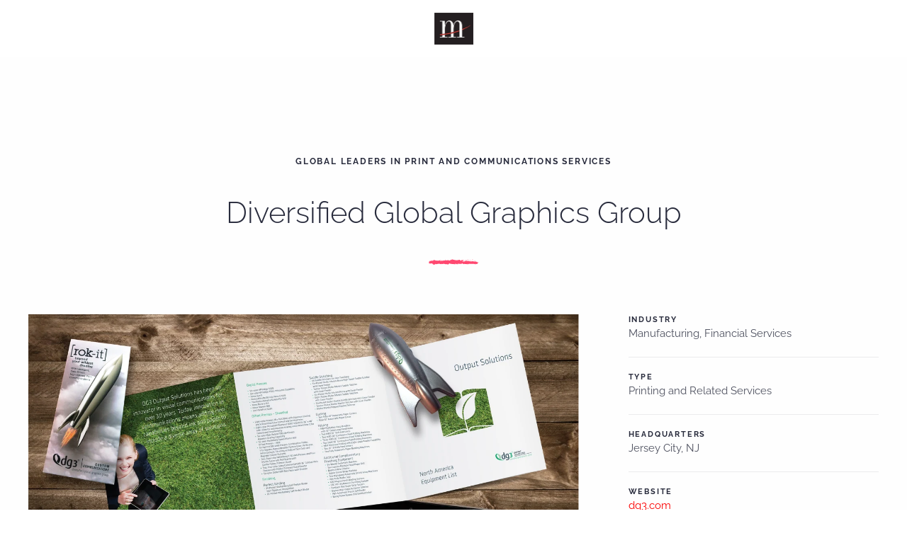

--- FILE ---
content_type: text/html; charset=UTF-8
request_url: https://www.markitects.com/marketing-portfolio/diversified-global-graphics-group-dg3/
body_size: 10279
content:
<!DOCTYPE html>
<html lang="en-US">
    <head>
        <meta charset="UTF-8">
        <meta name="viewport" content="width=device-width, initial-scale=1">
                <meta name='robots' content='index, follow, max-image-preview:large, max-snippet:-1, max-video-preview:-1' />

	<!-- This site is optimized with the Yoast SEO plugin v26.8 - https://yoast.com/product/yoast-seo-wordpress/ -->
	<title>DG3 | Diversified Global Graphics Group | Markitects Marketing Agency</title>
	<meta name="description" content="Markitects acted as an outsourced marketing department for Diversified Global Graphics Group (DG3), providing strategy, website, and collateral services." />
	<link rel="canonical" href="https://www.markitects.com/marketing-portfolio/diversified-global-graphics-group-dg3/" />
	<meta property="og:locale" content="en_US" />
	<meta property="og:type" content="article" />
	<meta property="og:title" content="DG3 | Diversified Global Graphics Group | Markitects Marketing Agency" />
	<meta property="og:description" content="Markitects acted as an outsourced marketing department for Diversified Global Graphics Group (DG3), providing strategy, website, and collateral services." />
	<meta property="og:url" content="https://www.markitects.com/marketing-portfolio/diversified-global-graphics-group-dg3/" />
	<meta property="og:site_name" content="Markitects" />
	<meta property="article:publisher" content="https://www.facebook.com/markitectsinc/" />
	<meta property="article:modified_time" content="2017-11-09T20:37:38+00:00" />
	<meta name="twitter:card" content="summary_large_image" />
	<meta name="twitter:site" content="@Markitects_Inc" />
	<meta name="twitter:label1" content="Est. reading time" />
	<meta name="twitter:data1" content="1 minute" />
	<script type="application/ld+json" class="yoast-schema-graph">{"@context":"https://schema.org","@graph":[{"@type":"WebPage","@id":"https://www.markitects.com/marketing-portfolio/diversified-global-graphics-group-dg3/","url":"https://www.markitects.com/marketing-portfolio/diversified-global-graphics-group-dg3/","name":"DG3 | Diversified Global Graphics Group | Markitects Marketing Agency","isPartOf":{"@id":"https://www.markitects.com/#website"},"datePublished":"2017-10-26T18:22:31+00:00","dateModified":"2017-11-09T20:37:38+00:00","description":"Markitects acted as an outsourced marketing department for Diversified Global Graphics Group (DG3), providing strategy, website, and collateral services.","breadcrumb":{"@id":"https://www.markitects.com/marketing-portfolio/diversified-global-graphics-group-dg3/#breadcrumb"},"inLanguage":"en-US","potentialAction":[{"@type":"ReadAction","target":["https://www.markitects.com/marketing-portfolio/diversified-global-graphics-group-dg3/"]}]},{"@type":"BreadcrumbList","@id":"https://www.markitects.com/marketing-portfolio/diversified-global-graphics-group-dg3/#breadcrumb","itemListElement":[{"@type":"ListItem","position":1,"name":"Home","item":"https://www.markitects.com/"},{"@type":"ListItem","position":2,"name":"Portfolio","item":"https://www.markitects.com/marketing-portfolio/"},{"@type":"ListItem","position":3,"name":"Diversified Global Graphics Group (DG3)"}]},{"@type":"WebSite","@id":"https://www.markitects.com/#website","url":"https://www.markitects.com/","name":"Markitects","description":"Strategy – Creativity – Execution","publisher":{"@id":"https://www.markitects.com/#organization"},"potentialAction":[{"@type":"SearchAction","target":{"@type":"EntryPoint","urlTemplate":"https://www.markitects.com/?s={search_term_string}"},"query-input":{"@type":"PropertyValueSpecification","valueRequired":true,"valueName":"search_term_string"}}],"inLanguage":"en-US"},{"@type":"Organization","@id":"https://www.markitects.com/#organization","name":"Markitects, Inc.","url":"https://www.markitects.com/","logo":{"@type":"ImageObject","inLanguage":"en-US","@id":"https://www.markitects.com/#/schema/logo/image/","url":"https://www.markitects.com/wp-content/uploads/markitects.logo_.gif","contentUrl":"https://www.markitects.com/wp-content/uploads/markitects.logo_.gif","width":181,"height":141,"caption":"Markitects, Inc."},"image":{"@id":"https://www.markitects.com/#/schema/logo/image/"},"sameAs":["https://www.facebook.com/markitectsinc/","https://x.com/Markitects_Inc"]}]}</script>
	<!-- / Yoast SEO plugin. -->


<link rel="alternate" type="application/rss+xml" title="Markitects &raquo; Feed" href="https://www.markitects.com/feed/" />
<link rel="alternate" type="application/rss+xml" title="Markitects &raquo; Comments Feed" href="https://www.markitects.com/comments/feed/" />
<link rel="alternate" title="oEmbed (JSON)" type="application/json+oembed" href="https://www.markitects.com/wp-json/oembed/1.0/embed?url=https%3A%2F%2Fwww.markitects.com%2Fmarketing-portfolio%2Fdiversified-global-graphics-group-dg3%2F" />
<link rel="alternate" title="oEmbed (XML)" type="text/xml+oembed" href="https://www.markitects.com/wp-json/oembed/1.0/embed?url=https%3A%2F%2Fwww.markitects.com%2Fmarketing-portfolio%2Fdiversified-global-graphics-group-dg3%2F&#038;format=xml" />
<style id='wp-emoji-styles-inline-css'>

	img.wp-smiley, img.emoji {
		display: inline !important;
		border: none !important;
		box-shadow: none !important;
		height: 1em !important;
		width: 1em !important;
		margin: 0 0.07em !important;
		vertical-align: -0.1em !important;
		background: none !important;
		padding: 0 !important;
	}
/*# sourceURL=wp-emoji-styles-inline-css */
</style>
<style id='wp-block-library-inline-css'>
:root{--wp-block-synced-color:#7a00df;--wp-block-synced-color--rgb:122,0,223;--wp-bound-block-color:var(--wp-block-synced-color);--wp-editor-canvas-background:#ddd;--wp-admin-theme-color:#007cba;--wp-admin-theme-color--rgb:0,124,186;--wp-admin-theme-color-darker-10:#006ba1;--wp-admin-theme-color-darker-10--rgb:0,107,160.5;--wp-admin-theme-color-darker-20:#005a87;--wp-admin-theme-color-darker-20--rgb:0,90,135;--wp-admin-border-width-focus:2px}@media (min-resolution:192dpi){:root{--wp-admin-border-width-focus:1.5px}}.wp-element-button{cursor:pointer}:root .has-very-light-gray-background-color{background-color:#eee}:root .has-very-dark-gray-background-color{background-color:#313131}:root .has-very-light-gray-color{color:#eee}:root .has-very-dark-gray-color{color:#313131}:root .has-vivid-green-cyan-to-vivid-cyan-blue-gradient-background{background:linear-gradient(135deg,#00d084,#0693e3)}:root .has-purple-crush-gradient-background{background:linear-gradient(135deg,#34e2e4,#4721fb 50%,#ab1dfe)}:root .has-hazy-dawn-gradient-background{background:linear-gradient(135deg,#faaca8,#dad0ec)}:root .has-subdued-olive-gradient-background{background:linear-gradient(135deg,#fafae1,#67a671)}:root .has-atomic-cream-gradient-background{background:linear-gradient(135deg,#fdd79a,#004a59)}:root .has-nightshade-gradient-background{background:linear-gradient(135deg,#330968,#31cdcf)}:root .has-midnight-gradient-background{background:linear-gradient(135deg,#020381,#2874fc)}:root{--wp--preset--font-size--normal:16px;--wp--preset--font-size--huge:42px}.has-regular-font-size{font-size:1em}.has-larger-font-size{font-size:2.625em}.has-normal-font-size{font-size:var(--wp--preset--font-size--normal)}.has-huge-font-size{font-size:var(--wp--preset--font-size--huge)}.has-text-align-center{text-align:center}.has-text-align-left{text-align:left}.has-text-align-right{text-align:right}.has-fit-text{white-space:nowrap!important}#end-resizable-editor-section{display:none}.aligncenter{clear:both}.items-justified-left{justify-content:flex-start}.items-justified-center{justify-content:center}.items-justified-right{justify-content:flex-end}.items-justified-space-between{justify-content:space-between}.screen-reader-text{border:0;clip-path:inset(50%);height:1px;margin:-1px;overflow:hidden;padding:0;position:absolute;width:1px;word-wrap:normal!important}.screen-reader-text:focus{background-color:#ddd;clip-path:none;color:#444;display:block;font-size:1em;height:auto;left:5px;line-height:normal;padding:15px 23px 14px;text-decoration:none;top:5px;width:auto;z-index:100000}html :where(.has-border-color){border-style:solid}html :where([style*=border-top-color]){border-top-style:solid}html :where([style*=border-right-color]){border-right-style:solid}html :where([style*=border-bottom-color]){border-bottom-style:solid}html :where([style*=border-left-color]){border-left-style:solid}html :where([style*=border-width]){border-style:solid}html :where([style*=border-top-width]){border-top-style:solid}html :where([style*=border-right-width]){border-right-style:solid}html :where([style*=border-bottom-width]){border-bottom-style:solid}html :where([style*=border-left-width]){border-left-style:solid}html :where(img[class*=wp-image-]){height:auto;max-width:100%}:where(figure){margin:0 0 1em}html :where(.is-position-sticky){--wp-admin--admin-bar--position-offset:var(--wp-admin--admin-bar--height,0px)}@media screen and (max-width:600px){html :where(.is-position-sticky){--wp-admin--admin-bar--position-offset:0px}}

/*# sourceURL=wp-block-library-inline-css */
</style><style id='global-styles-inline-css'>
:root{--wp--preset--aspect-ratio--square: 1;--wp--preset--aspect-ratio--4-3: 4/3;--wp--preset--aspect-ratio--3-4: 3/4;--wp--preset--aspect-ratio--3-2: 3/2;--wp--preset--aspect-ratio--2-3: 2/3;--wp--preset--aspect-ratio--16-9: 16/9;--wp--preset--aspect-ratio--9-16: 9/16;--wp--preset--color--black: #000000;--wp--preset--color--cyan-bluish-gray: #abb8c3;--wp--preset--color--white: #ffffff;--wp--preset--color--pale-pink: #f78da7;--wp--preset--color--vivid-red: #cf2e2e;--wp--preset--color--luminous-vivid-orange: #ff6900;--wp--preset--color--luminous-vivid-amber: #fcb900;--wp--preset--color--light-green-cyan: #7bdcb5;--wp--preset--color--vivid-green-cyan: #00d084;--wp--preset--color--pale-cyan-blue: #8ed1fc;--wp--preset--color--vivid-cyan-blue: #0693e3;--wp--preset--color--vivid-purple: #9b51e0;--wp--preset--gradient--vivid-cyan-blue-to-vivid-purple: linear-gradient(135deg,rgb(6,147,227) 0%,rgb(155,81,224) 100%);--wp--preset--gradient--light-green-cyan-to-vivid-green-cyan: linear-gradient(135deg,rgb(122,220,180) 0%,rgb(0,208,130) 100%);--wp--preset--gradient--luminous-vivid-amber-to-luminous-vivid-orange: linear-gradient(135deg,rgb(252,185,0) 0%,rgb(255,105,0) 100%);--wp--preset--gradient--luminous-vivid-orange-to-vivid-red: linear-gradient(135deg,rgb(255,105,0) 0%,rgb(207,46,46) 100%);--wp--preset--gradient--very-light-gray-to-cyan-bluish-gray: linear-gradient(135deg,rgb(238,238,238) 0%,rgb(169,184,195) 100%);--wp--preset--gradient--cool-to-warm-spectrum: linear-gradient(135deg,rgb(74,234,220) 0%,rgb(151,120,209) 20%,rgb(207,42,186) 40%,rgb(238,44,130) 60%,rgb(251,105,98) 80%,rgb(254,248,76) 100%);--wp--preset--gradient--blush-light-purple: linear-gradient(135deg,rgb(255,206,236) 0%,rgb(152,150,240) 100%);--wp--preset--gradient--blush-bordeaux: linear-gradient(135deg,rgb(254,205,165) 0%,rgb(254,45,45) 50%,rgb(107,0,62) 100%);--wp--preset--gradient--luminous-dusk: linear-gradient(135deg,rgb(255,203,112) 0%,rgb(199,81,192) 50%,rgb(65,88,208) 100%);--wp--preset--gradient--pale-ocean: linear-gradient(135deg,rgb(255,245,203) 0%,rgb(182,227,212) 50%,rgb(51,167,181) 100%);--wp--preset--gradient--electric-grass: linear-gradient(135deg,rgb(202,248,128) 0%,rgb(113,206,126) 100%);--wp--preset--gradient--midnight: linear-gradient(135deg,rgb(2,3,129) 0%,rgb(40,116,252) 100%);--wp--preset--font-size--small: 13px;--wp--preset--font-size--medium: 20px;--wp--preset--font-size--large: 36px;--wp--preset--font-size--x-large: 42px;--wp--preset--spacing--20: 0.44rem;--wp--preset--spacing--30: 0.67rem;--wp--preset--spacing--40: 1rem;--wp--preset--spacing--50: 1.5rem;--wp--preset--spacing--60: 2.25rem;--wp--preset--spacing--70: 3.38rem;--wp--preset--spacing--80: 5.06rem;--wp--preset--shadow--natural: 6px 6px 9px rgba(0, 0, 0, 0.2);--wp--preset--shadow--deep: 12px 12px 50px rgba(0, 0, 0, 0.4);--wp--preset--shadow--sharp: 6px 6px 0px rgba(0, 0, 0, 0.2);--wp--preset--shadow--outlined: 6px 6px 0px -3px rgb(255, 255, 255), 6px 6px rgb(0, 0, 0);--wp--preset--shadow--crisp: 6px 6px 0px rgb(0, 0, 0);}:where(.is-layout-flex){gap: 0.5em;}:where(.is-layout-grid){gap: 0.5em;}body .is-layout-flex{display: flex;}.is-layout-flex{flex-wrap: wrap;align-items: center;}.is-layout-flex > :is(*, div){margin: 0;}body .is-layout-grid{display: grid;}.is-layout-grid > :is(*, div){margin: 0;}:where(.wp-block-columns.is-layout-flex){gap: 2em;}:where(.wp-block-columns.is-layout-grid){gap: 2em;}:where(.wp-block-post-template.is-layout-flex){gap: 1.25em;}:where(.wp-block-post-template.is-layout-grid){gap: 1.25em;}.has-black-color{color: var(--wp--preset--color--black) !important;}.has-cyan-bluish-gray-color{color: var(--wp--preset--color--cyan-bluish-gray) !important;}.has-white-color{color: var(--wp--preset--color--white) !important;}.has-pale-pink-color{color: var(--wp--preset--color--pale-pink) !important;}.has-vivid-red-color{color: var(--wp--preset--color--vivid-red) !important;}.has-luminous-vivid-orange-color{color: var(--wp--preset--color--luminous-vivid-orange) !important;}.has-luminous-vivid-amber-color{color: var(--wp--preset--color--luminous-vivid-amber) !important;}.has-light-green-cyan-color{color: var(--wp--preset--color--light-green-cyan) !important;}.has-vivid-green-cyan-color{color: var(--wp--preset--color--vivid-green-cyan) !important;}.has-pale-cyan-blue-color{color: var(--wp--preset--color--pale-cyan-blue) !important;}.has-vivid-cyan-blue-color{color: var(--wp--preset--color--vivid-cyan-blue) !important;}.has-vivid-purple-color{color: var(--wp--preset--color--vivid-purple) !important;}.has-black-background-color{background-color: var(--wp--preset--color--black) !important;}.has-cyan-bluish-gray-background-color{background-color: var(--wp--preset--color--cyan-bluish-gray) !important;}.has-white-background-color{background-color: var(--wp--preset--color--white) !important;}.has-pale-pink-background-color{background-color: var(--wp--preset--color--pale-pink) !important;}.has-vivid-red-background-color{background-color: var(--wp--preset--color--vivid-red) !important;}.has-luminous-vivid-orange-background-color{background-color: var(--wp--preset--color--luminous-vivid-orange) !important;}.has-luminous-vivid-amber-background-color{background-color: var(--wp--preset--color--luminous-vivid-amber) !important;}.has-light-green-cyan-background-color{background-color: var(--wp--preset--color--light-green-cyan) !important;}.has-vivid-green-cyan-background-color{background-color: var(--wp--preset--color--vivid-green-cyan) !important;}.has-pale-cyan-blue-background-color{background-color: var(--wp--preset--color--pale-cyan-blue) !important;}.has-vivid-cyan-blue-background-color{background-color: var(--wp--preset--color--vivid-cyan-blue) !important;}.has-vivid-purple-background-color{background-color: var(--wp--preset--color--vivid-purple) !important;}.has-black-border-color{border-color: var(--wp--preset--color--black) !important;}.has-cyan-bluish-gray-border-color{border-color: var(--wp--preset--color--cyan-bluish-gray) !important;}.has-white-border-color{border-color: var(--wp--preset--color--white) !important;}.has-pale-pink-border-color{border-color: var(--wp--preset--color--pale-pink) !important;}.has-vivid-red-border-color{border-color: var(--wp--preset--color--vivid-red) !important;}.has-luminous-vivid-orange-border-color{border-color: var(--wp--preset--color--luminous-vivid-orange) !important;}.has-luminous-vivid-amber-border-color{border-color: var(--wp--preset--color--luminous-vivid-amber) !important;}.has-light-green-cyan-border-color{border-color: var(--wp--preset--color--light-green-cyan) !important;}.has-vivid-green-cyan-border-color{border-color: var(--wp--preset--color--vivid-green-cyan) !important;}.has-pale-cyan-blue-border-color{border-color: var(--wp--preset--color--pale-cyan-blue) !important;}.has-vivid-cyan-blue-border-color{border-color: var(--wp--preset--color--vivid-cyan-blue) !important;}.has-vivid-purple-border-color{border-color: var(--wp--preset--color--vivid-purple) !important;}.has-vivid-cyan-blue-to-vivid-purple-gradient-background{background: var(--wp--preset--gradient--vivid-cyan-blue-to-vivid-purple) !important;}.has-light-green-cyan-to-vivid-green-cyan-gradient-background{background: var(--wp--preset--gradient--light-green-cyan-to-vivid-green-cyan) !important;}.has-luminous-vivid-amber-to-luminous-vivid-orange-gradient-background{background: var(--wp--preset--gradient--luminous-vivid-amber-to-luminous-vivid-orange) !important;}.has-luminous-vivid-orange-to-vivid-red-gradient-background{background: var(--wp--preset--gradient--luminous-vivid-orange-to-vivid-red) !important;}.has-very-light-gray-to-cyan-bluish-gray-gradient-background{background: var(--wp--preset--gradient--very-light-gray-to-cyan-bluish-gray) !important;}.has-cool-to-warm-spectrum-gradient-background{background: var(--wp--preset--gradient--cool-to-warm-spectrum) !important;}.has-blush-light-purple-gradient-background{background: var(--wp--preset--gradient--blush-light-purple) !important;}.has-blush-bordeaux-gradient-background{background: var(--wp--preset--gradient--blush-bordeaux) !important;}.has-luminous-dusk-gradient-background{background: var(--wp--preset--gradient--luminous-dusk) !important;}.has-pale-ocean-gradient-background{background: var(--wp--preset--gradient--pale-ocean) !important;}.has-electric-grass-gradient-background{background: var(--wp--preset--gradient--electric-grass) !important;}.has-midnight-gradient-background{background: var(--wp--preset--gradient--midnight) !important;}.has-small-font-size{font-size: var(--wp--preset--font-size--small) !important;}.has-medium-font-size{font-size: var(--wp--preset--font-size--medium) !important;}.has-large-font-size{font-size: var(--wp--preset--font-size--large) !important;}.has-x-large-font-size{font-size: var(--wp--preset--font-size--x-large) !important;}
/*# sourceURL=global-styles-inline-css */
</style>

<style id='classic-theme-styles-inline-css'>
/*! This file is auto-generated */
.wp-block-button__link{color:#fff;background-color:#32373c;border-radius:9999px;box-shadow:none;text-decoration:none;padding:calc(.667em + 2px) calc(1.333em + 2px);font-size:1.125em}.wp-block-file__button{background:#32373c;color:#fff;text-decoration:none}
/*# sourceURL=/wp-includes/css/classic-themes.min.css */
</style>
<link rel='stylesheet' id='gp_social_style-css' href='https://www.markitects.com/wp-content/plugins/genesispro/css/gpSocialStyle.min.css?ver=6.9' media='all' />
<style id='gp_social_style-inline-css'>
.gp_social_icons{ list-style: none !important; min-height:10px; } .gp_social_icons li{ float: left !important; margin: 0px 5px !important; } .gp_social_icons li a{ text-decoration: none; } .gp_social_icons a i { color:#1e73be; font-size:25px !important; } .gp_social_icons a:hover i { color:#809fbf }
/*# sourceURL=gp_social_style-inline-css */
</style>
<link rel='stylesheet' id='gp_fontawesome-tw_style-css' href='https://www.markitects.com/wp-content/plugins/genesispro/css/font-new-awesome.min.css?ver=6.9' media='all' />
<link rel='stylesheet' id='gp_fontawesome_style-css' href='https://www.markitects.com/wp-content/plugins/genesispro/css/font-awesome.min.css?ver=6.9' media='all' />
<link href="https://www.markitects.com/wp-content/themes/yootheme-child/css/theme.1.css?ver=1767122325" rel="stylesheet">
<link href="https://www.markitects.com/wp-content/themes/yootheme/css/theme.update.css?ver=5.0.7" rel="stylesheet">
<link href="https://www.markitects.com/wp-content/themes/yootheme-child/css/custom.css?ver=5.0.7" rel="stylesheet">
<script src="https://www.markitects.com/wp-includes/js/jquery/jquery.min.js?ver=3.7.1" id="jquery-core-js"></script>
<script src="https://www.markitects.com/wp-includes/js/jquery/jquery-migrate.min.js?ver=3.4.1" id="jquery-migrate-js"></script>
<script id="gp_socialshare_script-js-extra">
var wsis = {"ajax_url":"https://www.markitects.com/wp-admin/admin-ajax.php","home_url":"https://www.markitects.com"};
//# sourceURL=gp_socialshare_script-js-extra
</script>
<script src="https://www.markitects.com/wp-content/plugins/genesispro/js/gpSocialShare.min.js?ver=6.9" id="gp_socialshare_script-js"></script>
<link rel="https://api.w.org/" href="https://www.markitects.com/wp-json/" /><link rel="alternate" title="JSON" type="application/json" href="https://www.markitects.com/wp-json/wp/v2/pages/316" /><link rel="EditURI" type="application/rsd+xml" title="RSD" href="https://www.markitects.com/xmlrpc.php?rsd" />
<link rel='shortlink' href='https://www.markitects.com/?p=316' />
<!-- Global site tag (gtag.js) - Google Analytics -->
<script async src="https://www.googletagmanager.com/gtag/js?id=UA-39188689-1"></script>
<script>
  window.dataLayer = window.dataLayer || [];
  function gtag(){dataLayer.push(arguments);}
  gtag('js', new Date());

  gtag('config', 'UA-39188689-1');
</script><!-- Google tag (gtag.js) -->
<script async src="https://www.googletagmanager.com/gtag/js?id=G-G4Q3RZYM2Q"></script>
<script>
  window.dataLayer = window.dataLayer || [];
  function gtag(){dataLayer.push(arguments);}
  gtag('js', new Date());

  gtag('config', 'G-G4Q3RZYM2Q');
</script><link rel="icon" href="/wp-content/uploads/favicon-3.png" sizes="any">
<link rel="apple-touch-icon" href="/wp-content/uploads/favicon-3.png"><script src="https://www.markitects.com/wp-content/themes/yootheme/vendor/assets/uikit/dist/js/uikit.min.js?ver=5.0.7"></script>
<script src="https://www.markitects.com/wp-content/themes/yootheme/vendor/assets/uikit/dist/js/uikit-icons.min.js?ver=5.0.7"></script>
<script src="https://www.markitects.com/wp-content/themes/yootheme/assets/site/js/theme.js?ver=5.0.7"></script>
<script>window.yootheme ||= {}; yootheme.theme = {"i18n":{"close":{"label":"Close","0":"yootheme"},"totop":{"label":"Back to top","0":"yootheme"},"marker":{"label":"Open","0":"yootheme"},"navbarToggleIcon":{"label":"Open menu","0":"yootheme"},"paginationPrevious":{"label":"Previous page","0":"yootheme"},"paginationNext":{"label":"Next page","0":"yootheme"},"searchIcon":{"toggle":"Open Search","submit":"Submit Search"},"slider":{"next":"Next slide","previous":"Previous slide","slideX":"Slide %s","slideLabel":"%s of %s"},"slideshow":{"next":"Next slide","previous":"Previous slide","slideX":"Slide %s","slideLabel":"%s of %s"},"lightboxPanel":{"next":"Next slide","previous":"Previous slide","slideLabel":"%s of %s","close":"Close"}}};</script>
<script src="https://www.markitects.com/wp-content/themes/yootheme-child/js/custom.js?ver=5.0.7"></script>
<link rel="icon" href="/wp-content/uploads/favicon-3.png" sizes="any">
<link rel="apple-touch-icon" href="/wp-content/uploads/favicon-3.png">
    </head>
    <body class="wp-singular page-template-default page page-id-316 page-child parent-pageid-22 wp-theme-yootheme wp-child-theme-yootheme-child ">

        
        <div class="uk-hidden-visually uk-notification uk-notification-top-left uk-width-auto">
            <div class="uk-notification-message">
                <a href="#tm-main" class="uk-link-reset">Skip to main content</a>
            </div>
        </div>

        
        
        <div class="tm-page">

                        


<header class="tm-header-mobile uk-hidden@m">


    
        <div class="uk-navbar-container">

            <div class="uk-container uk-container-expand">
                <nav class="uk-navbar" uk-navbar="{&quot;align&quot;:&quot;left&quot;,&quot;container&quot;:&quot;.tm-header-mobile&quot;,&quot;boundary&quot;:&quot;.tm-header-mobile .uk-navbar-container&quot;}">

                    
                                        <div class="uk-navbar-center">

                                                    <a href="https://www.markitects.com/" aria-label="Back to home" class="uk-logo uk-navbar-item">
    <picture><source type="image/webp" srcset="/wp-content/uploads/yootheme/cache/f1/f1bd87f5.webp 111w" sizes="(min-width: 55px) 55px"><img src="/wp-content/uploads/yootheme/cache/2c/2cc59d3c.png" width="auto" height="45" alt="Markitects"></picture></a>                        
                        
                    </div>
                    
                    
                </nav>
            </div>

        </div>

    



</header>




<header class="tm-header uk-visible@m">




    
    
                <div uk-sticky media="@m" cls-active="uk-navbar-sticky" sel-target=".uk-navbar-container">
        
            <div class="uk-navbar-container">

                <div class="uk-container uk-container-expand">
                    <nav class="uk-navbar" uk-navbar="{&quot;align&quot;:&quot;left&quot;,&quot;container&quot;:&quot;.tm-header &gt; [uk-sticky]&quot;,&quot;boundary&quot;:&quot;.tm-header .uk-navbar-container&quot;}">

                        
                        <div class="uk-navbar-center">

                            
                                
                                <a href="https://www.markitects.com/" aria-label="Back to home" class="uk-logo uk-navbar-item">
    <picture><source type="image/webp" srcset="/wp-content/uploads/yootheme/cache/f1/f1bd87f5.webp 111w" sizes="(min-width: 55px) 55px"><img src="/wp-content/uploads/yootheme/cache/2c/2cc59d3c.png" width="auto" height="45" alt="Markitects"></picture></a>
                                
                            
                        </div>

                        
                    </nav>
                </div>

            </div>

                </div>
        
    
    






</header>

            
            
            <main id="tm-main">

                <!-- Builder #page -->
<div class="uk-section-default uk-position-relative" uk-scrollspy="target: [uk-scrollspy-class]; cls: uk-animation-slide-left-small; delay: false;">
        <div class="uk-background-norepeat uk-background-contain uk-background-bottom-center uk-section uk-section-large" data-sources="[{&quot;type&quot;:&quot;image\/webp&quot;,&quot;srcset&quot;:&quot;https:\/\/www.markitects.com\/index.php?yootheme=cache\/ee\/ee33cb79.webp&amp;src=wp-content\/uploads\/portfolio-background.jpg&amp;thumbnail=768,400,&amp;type=webp,85&amp;hash=f4273bb1 768w, https:\/\/www.markitects.com\/index.php?yootheme=cache\/d3\/d382eb7d.webp&amp;src=wp-content\/uploads\/portfolio-background.jpg&amp;thumbnail=1024,533,&amp;type=webp,85&amp;hash=bfec3fc3 1024w, \/wp-content\/uploads\/yootheme\/cache\/85\/854ab435.webp 1366w, \/wp-content\/uploads\/yootheme\/cache\/5c\/5c7b0d30.webp 1600w, \/wp-content\/uploads\/yootheme\/cache\/08\/08e16f9c.webp 1920w&quot;,&quot;sizes&quot;:&quot;(min-width: 1920px) 1920px&quot;}]" data-src="/wp-content/uploads/portfolio-background.jpg" uk-img>    
        
                <div class="uk-position-cover" style="background-color: rgba(254, 254, 254, 0.84);"></div>        
        
            
                                <div class="uk-container uk-position-relative">                
                    
<div class="uk-grid-margin uk-grid tm-grid-expand uk-child-width-1-1">
    
        
<div class="uk-width-1-1@m">
    
        
            
            
            
                
                    
<h1 class="uk-h5 uk-margin-medium uk-text-center" uk-scrollspy-class="uk-animation-slide-top-small">
    
        
                    global leaders in print and communications services        
        
    
</h1>
<h2 class="uk-h1 uk-margin-medium uk-text-center" uk-scrollspy-class="uk-animation-slide-bottom-small">
    
        
                    Diversified Global Graphics Group        
        
    
</h2><div class="uk-divider-icon uk-width-medium uk-margin-auto" uk-scrollspy-class="uk-animation-slide-bottom-small"></div>
                
            
        
    
</div>
    
</div>
<div class="uk-grid tm-grid-expand uk-grid-large uk-margin-large" uk-grid>
    
        
<div class="uk-width-2-3@m">
    
        
            
            
            
                
                    
<div class="uk-margin" uk-scrollspy-class="uk-animation-slide-left-small">
        <picture><source type="image/webp" srcset="https://www.markitects.com/index.php?yootheme=cache/a4/a431305f.webp&amp;src=wp-content/uploads/Dg3_2017.jpg&amp;thumbnail=768,512,&amp;type=webp,85&amp;hash=2659b456 768w, https://www.markitects.com/index.php?yootheme=cache/59/59889908.webp&amp;src=wp-content/uploads/Dg3_2017.jpg&amp;thumbnail=1024,683,&amp;type=webp,85&amp;hash=e7f6e23b 1024w, https://www.markitects.com/index.php?yootheme=cache/b1/b12d15f4.webp&amp;src=wp-content/uploads/Dg3_2017.jpg&amp;thumbnail=1366,911,&amp;type=webp,85&amp;hash=cd46cd18 1366w, https://www.markitects.com/index.php?yootheme=cache/7e/7eb060ee.webp&amp;src=wp-content/uploads/Dg3_2017.jpg&amp;thumbnail=1600,1068,&amp;type=webp,85&amp;hash=73b552d0 1600w, https://www.markitects.com/index.php?yootheme=cache/f0/f0d466f0.webp&amp;src=wp-content/uploads/Dg3_2017.jpg&amp;thumbnail=1920,1281,&amp;type=webp,85&amp;hash=2e594b9b 1920w, https://www.markitects.com/index.php?yootheme=cache/00/007ffbcf.webp&amp;src=wp-content/uploads/Dg3_2017.jpg&amp;type=webp,85&amp;hash=f086322c 3498w" sizes="(min-width: 3498px) 3498px"><img decoding="async" class="el-image" src="/wp-content/uploads/Dg3_2017.jpg" alt loading="lazy" width="3498" height="2334"></picture>    
    
</div>
                
            
        
    
</div>
<div class="uk-width-1-3@m">
    
        
            
            
            
                
                    
<ul class="uk-list uk-list-divider uk-list-large" uk-scrollspy-class="uk-animation-slide-right-small">        <li class="el-item">


    
    
<h3 class="el-title uk-margin-remove uk-h6">Industry</h3>
    
    <div class="el-content uk-panel"><p>Manufacturing, Financial Services</p></div>
            

</li>
        <li class="el-item">


    
    
<h3 class="el-title uk-margin-remove uk-h6">Type</h3>
    
    <div class="el-content uk-panel"><p>Printing and Related Services</p></div>
            

</li>
        <li class="el-item">


    
    
<h3 class="el-title uk-margin-remove uk-h6">Headquarters</h3>
    
    <div class="el-content uk-panel"><p>Jersey City, NJ</p></div>
            

</li>
        <li class="el-item">


    
    
<h3 class="el-title uk-margin-remove uk-h6">Website</h3>
    
    <div class="el-content uk-panel"><p><a href="https://dg3.com/">dg3.com</a></p></div>
            

</li>
    </ul>
                
            
        
    
</div>
    
</div>
<div class="uk-grid-margin-large uk-grid tm-grid-expand uk-grid-large" uk-grid>
    
        
<div class="uk-width-2-3@m">
    
        
            
            
            
                
                    <div class="uk-panel uk-text-lead uk-margin" uk-scrollspy-class><p>Specializing in Client-Centric, Globally Integrated Solutions</p></div><div class="uk-panel uk-margin" uk-scrollspy-class><p>Among many other projects over multiple years, Markitects assisted long-standing client, DG3, Diversified Global Graphics Group, in the launch of a new and significant capability for its global client base of financial institutions, pharmaceutical leaders, and other Fortune 500 companies. The campaign itself, called [rok-it], featured a microsite, posters, and themed imagery created for the newly renovated digital communications room. The marketing activities culminated in an open house event (and what an event it was!) with a rocket ship theme and live aerial acrobatics entertaining over 100 customers, each of whom received personalized invitations—complete with astronaut ice cream. Several members of HP’s executive team were present to congratulate DG3 and greet its clients.</p></div><hr class="uk-margin-large" uk-scrollspy-class>
                
            
        
    
</div>
<div class="uk-width-1-3@m">
    
        
            
            
            
                
                    
                
            
        
    
</div>
    
</div>
<div class="uk-grid-margin-large uk-grid tm-grid-expand uk-grid-large" uk-grid>
    
        
<div class="uk-width-2-3@m">
    
        
            
            
            
                
                    
<blockquote class="uk-margin-medium uk-width-xlarge uk-margin-auto uk-text-center" uk-scrollspy-class>
    <p>Markitects is never shy to take the initiative for new and better ideas for supporting our sales team and executing our business plan.</p>
        <footer class="el-footer">

        
                <cite class="el-author">Executive Vice President Strategic Development, DG3</cite>
        
    </footer>
    
</blockquote><hr class="uk-margin-large" uk-scrollspy-class>
                
            
        
    
</div>
<div class="uk-width-1-3@m">
    
        
            
            
            
                
                    
                
            
        
    
</div>
    
</div>
                                </div>                
            
        
        </div>
    
</div>
<div class="uk-section-secondary uk-section-overlap uk-section uk-section-large" uk-scrollspy="target: [uk-scrollspy-class]; cls: uk-animation-slide-bottom-medium; delay: false;">
    
        
        
        
            
                                <div class="uk-container">                
                    
<div class="uk-grid tm-grid-expand uk-child-width-1-1 uk-margin-medium">
    
        
<div class="uk-width-1-1@m">
    
        
            
            
            
                
                    
<h2 class="uk-h4" uk-scrollspy-class>
    
        
                    Accomplishments        
        
    
</h2><div class="uk-divider-small" uk-scrollspy-class></div>
                
            
        
    
</div>
    
</div>
<div class="uk-grid tm-grid-expand uk-grid-large uk-grid-divider uk-margin-medium" uk-grid>
    
        
<div class="uk-width-1-2@m">
    
        
            
            
            
                
                    
<div class="uk-panel uk-margin-remove-first-child uk-margin" uk-scrollspy-class>
    
        
            
                                                
            
            
                
                
                    

        
                <h3 class="el-title uk-h2 uk-margin-top uk-margin-remove-bottom">                        Deliverables                    </h3>        
        
    
        
        
                <div class="el-content uk-panel uk-margin-top"><p>Complete outsourced marketing department</p>
<p>Strategy and messaging</p>
<p>Brand visuals</p>
<p>Customer events</p>
<p>Website</p>
<p>Collateral</p></div>        
        
        

                
                
            
        
    
</div>
                
            
        
    
</div>
<div class="uk-width-1-2@m">
    
        
            
            
            
                
                    
<div class="uk-panel uk-margin-remove-first-child uk-margin" uk-scrollspy-class>
    
        
            
                                                
            
            
                
                
                    

        
                <h3 class="el-title uk-h2 uk-margin-top uk-margin-remove-bottom">                        Results                    </h3>        
        
    
        
        
                <div class="el-content uk-panel uk-margin-top"><p>Instrumental in growing top line revenues</p>
<p>Developed collaborative sales-marketing team approach</p>
<p>Updated marketing strategy to align with corporate goals</p>
<p>Improved awareness and brand integrity worldwide</p>
<p> </p></div>        
        
        

                
                
            
        
    
</div>
                
            
        
    
</div>
    
</div>
<div class="uk-grid-margin uk-grid tm-grid-expand uk-child-width-1-1">
    
        
<div class="uk-width-1-1@m">
    
        
            
            
            
                
                    
<div class="uk-margin uk-text-center" uk-scrollspy-class>
    
    
        
        
<a class="el-content uk-button uk-button-primary" title="Additional Clients" href="/marketing-portfolio/">
    
        Additional Clients    
    
</a>


        
    
    
</div>

                
            
        
    
</div>
    
</div>
                                </div>                
            
        
    
</div>        
            </main>

            
                        <footer>
                <!-- Builder #footer -->
<div class="uk-section-default uk-section">
    
        
        
        
            
                                <div class="uk-container">                
                    
<div class="uk-grid-margin uk-grid tm-grid-expand uk-child-width-1-1">
    
        
<div class="uk-width-1-1@m">
    
        
            
            
            
                
                    
<h1>
    
        
                    <h5 style="text-align: center;">Markitects, Inc.</h5>
<hr class="uk-divider-icon" />        
        
    
</h1><div><ul class="uk-subnav uk-flex-inline"></div><div class="uk-panel uk-margin"><p style="text-align: center;">Above the Historic Anthony Wayne Movie Theater</p>
<p style="text-align: center;">107 W. Lancaster Avenue, Suite 203</p>
<p style="text-align: center;">Wayne, PA 19087</p>
<p style="text-align: center;"><a href="tel:6106872200">610.687.2200</a></p></div>
                
            
        
    
</div>
    
</div>
                                </div>                
            
        
    
</div>            </footer>
            
        </div>

        
        <script type="speculationrules">
{"prefetch":[{"source":"document","where":{"and":[{"href_matches":"/*"},{"not":{"href_matches":["/wp-*.php","/wp-admin/*","/wp-content/uploads/*","/wp-content/*","/wp-content/plugins/*","/wp-content/themes/yootheme-child/*","/wp-content/themes/yootheme/*","/*\\?(.+)"]}},{"not":{"selector_matches":"a[rel~=\"nofollow\"]"}},{"not":{"selector_matches":".no-prefetch, .no-prefetch a"}}]},"eagerness":"conservative"}]}
</script>
<script id="wp-emoji-settings" type="application/json">
{"baseUrl":"https://s.w.org/images/core/emoji/17.0.2/72x72/","ext":".png","svgUrl":"https://s.w.org/images/core/emoji/17.0.2/svg/","svgExt":".svg","source":{"concatemoji":"https://www.markitects.com/wp-includes/js/wp-emoji-release.min.js?ver=6.9"}}
</script>
<script type="module">
/*! This file is auto-generated */
const a=JSON.parse(document.getElementById("wp-emoji-settings").textContent),o=(window._wpemojiSettings=a,"wpEmojiSettingsSupports"),s=["flag","emoji"];function i(e){try{var t={supportTests:e,timestamp:(new Date).valueOf()};sessionStorage.setItem(o,JSON.stringify(t))}catch(e){}}function c(e,t,n){e.clearRect(0,0,e.canvas.width,e.canvas.height),e.fillText(t,0,0);t=new Uint32Array(e.getImageData(0,0,e.canvas.width,e.canvas.height).data);e.clearRect(0,0,e.canvas.width,e.canvas.height),e.fillText(n,0,0);const a=new Uint32Array(e.getImageData(0,0,e.canvas.width,e.canvas.height).data);return t.every((e,t)=>e===a[t])}function p(e,t){e.clearRect(0,0,e.canvas.width,e.canvas.height),e.fillText(t,0,0);var n=e.getImageData(16,16,1,1);for(let e=0;e<n.data.length;e++)if(0!==n.data[e])return!1;return!0}function u(e,t,n,a){switch(t){case"flag":return n(e,"\ud83c\udff3\ufe0f\u200d\u26a7\ufe0f","\ud83c\udff3\ufe0f\u200b\u26a7\ufe0f")?!1:!n(e,"\ud83c\udde8\ud83c\uddf6","\ud83c\udde8\u200b\ud83c\uddf6")&&!n(e,"\ud83c\udff4\udb40\udc67\udb40\udc62\udb40\udc65\udb40\udc6e\udb40\udc67\udb40\udc7f","\ud83c\udff4\u200b\udb40\udc67\u200b\udb40\udc62\u200b\udb40\udc65\u200b\udb40\udc6e\u200b\udb40\udc67\u200b\udb40\udc7f");case"emoji":return!a(e,"\ud83e\u1fac8")}return!1}function f(e,t,n,a){let r;const o=(r="undefined"!=typeof WorkerGlobalScope&&self instanceof WorkerGlobalScope?new OffscreenCanvas(300,150):document.createElement("canvas")).getContext("2d",{willReadFrequently:!0}),s=(o.textBaseline="top",o.font="600 32px Arial",{});return e.forEach(e=>{s[e]=t(o,e,n,a)}),s}function r(e){var t=document.createElement("script");t.src=e,t.defer=!0,document.head.appendChild(t)}a.supports={everything:!0,everythingExceptFlag:!0},new Promise(t=>{let n=function(){try{var e=JSON.parse(sessionStorage.getItem(o));if("object"==typeof e&&"number"==typeof e.timestamp&&(new Date).valueOf()<e.timestamp+604800&&"object"==typeof e.supportTests)return e.supportTests}catch(e){}return null}();if(!n){if("undefined"!=typeof Worker&&"undefined"!=typeof OffscreenCanvas&&"undefined"!=typeof URL&&URL.createObjectURL&&"undefined"!=typeof Blob)try{var e="postMessage("+f.toString()+"("+[JSON.stringify(s),u.toString(),c.toString(),p.toString()].join(",")+"));",a=new Blob([e],{type:"text/javascript"});const r=new Worker(URL.createObjectURL(a),{name:"wpTestEmojiSupports"});return void(r.onmessage=e=>{i(n=e.data),r.terminate(),t(n)})}catch(e){}i(n=f(s,u,c,p))}t(n)}).then(e=>{for(const n in e)a.supports[n]=e[n],a.supports.everything=a.supports.everything&&a.supports[n],"flag"!==n&&(a.supports.everythingExceptFlag=a.supports.everythingExceptFlag&&a.supports[n]);var t;a.supports.everythingExceptFlag=a.supports.everythingExceptFlag&&!a.supports.flag,a.supports.everything||((t=a.source||{}).concatemoji?r(t.concatemoji):t.wpemoji&&t.twemoji&&(r(t.twemoji),r(t.wpemoji)))});
//# sourceURL=https://www.markitects.com/wp-includes/js/wp-emoji-loader.min.js
</script>
    </body>
</html>
